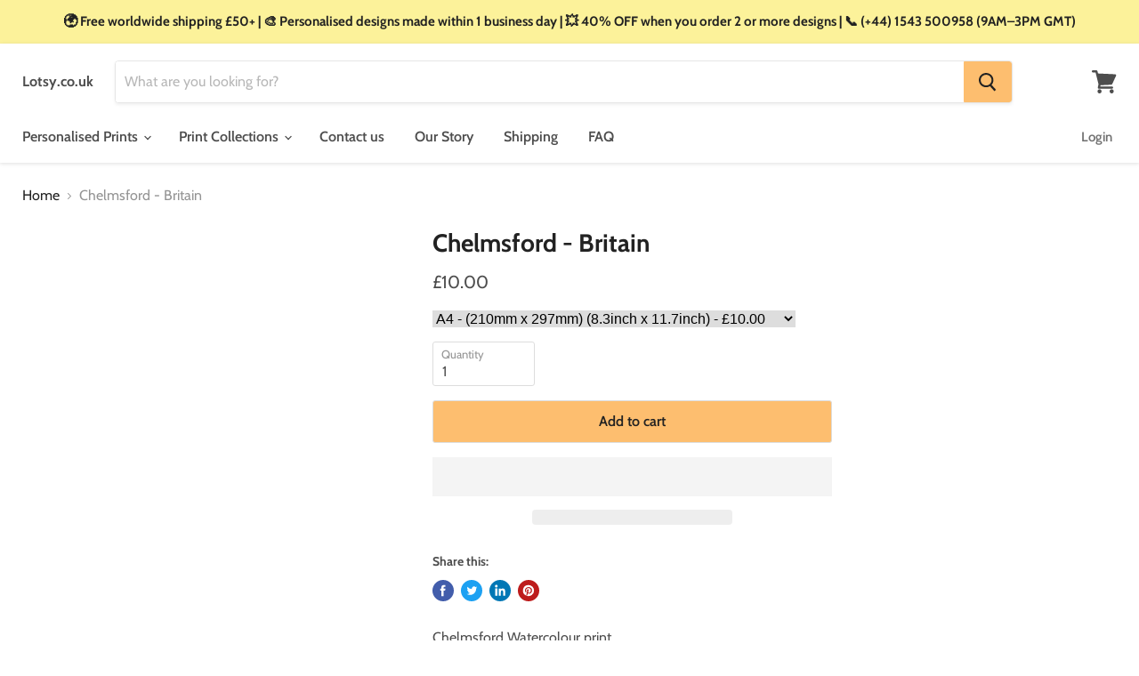

--- FILE ---
content_type: text/css
request_url: https://lotsy.co.uk/cdn/shop/t/14/assets/bold.css?v=133652017504387329301711031993
body_size: -819
content:


.bold_option.bold_option_textbox [type="text"] {
    display: block;
}